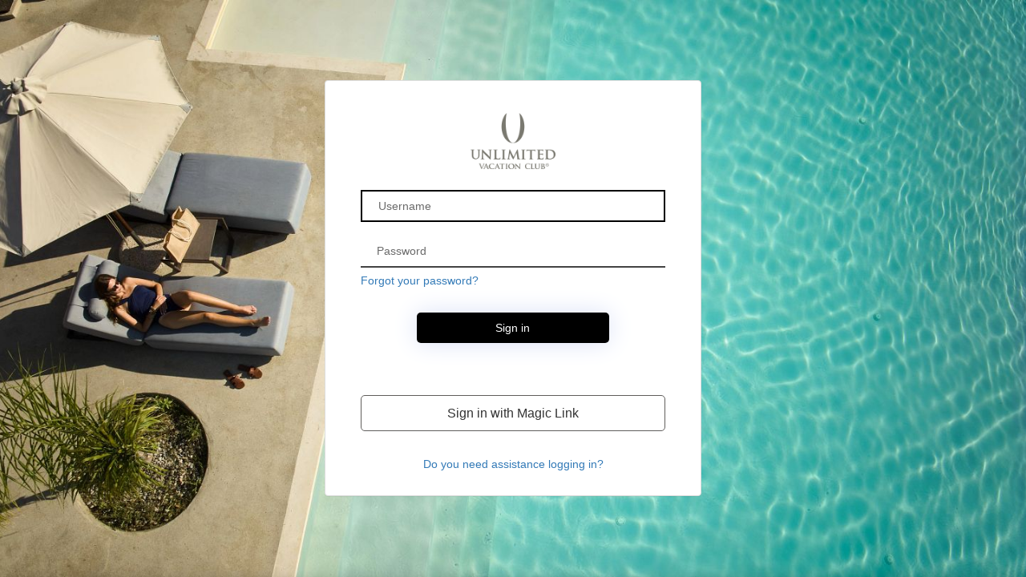

--- FILE ---
content_type: text/html
request_url: https://login.unlimitedvacationclub.com/prod-assets/unified.html
body_size: 11331
content:
<!DOCTYPE html>
<html>

<head>
    <title>Sign up or sign in</title>
    <script id="OneTrust" type="text/javascript" src="https://cdn.cookielaw.org/scripttemplates/otSDKStub.js" data-document-language="true" charset="UTF-8" data-domain-script="018dec64-e111-7eef-b555-4941e7268074"></script>
    <meta charset="utf-8" />
    <meta http-equiv="X-UA-Compatible" content="IE=edge" />
    <meta name="viewport" content="width=device-width, initial-scale=1" />
    <link href="https://ajax.aspnetcdn.com/ajax/bootstrap/3.3.5/css/bootstrap.min.css" rel="stylesheet" type="text/css" />
    <script>
        if (window.location.pathname.includes('/b2c_1a_signin')) {
            // Render Google Analytics script only on the login page
            var script = document.createElement('script');
            script.async = true;
            script.src = 'https://www.googletagmanager.com/gtag/js?id=G-KZ21MGPBDZ';
            document.head.appendChild(script);

            script.onload = function () {
                window.dataLayer = window.dataLayer || [];
                function gtag() {
                    dataLayer.push(arguments);
                }
                gtag('js', new Date());
                gtag('config', 'G-KZ21MGPBDZ');
            };
        }
    </script>

    <!--<script src="https://login.unlimitedvacationclub.com/prod-assets/policy.js" defer></script>-->

    <style id="common">
        @font-face {
            font-family: "SegoeUI";
            src: url(https://login.microsoftonline.com/templates/src/fonts/segoeui.WOFF);
            font-weight: normal;
        }

        @font-face {
            font-family: "SegoeUI";
            src: url(https://login.microsoftonline.com/templates/src/fonts/segoeui_bold.WOFF);
            font-weight: bold;
        }

        #AmazonExchange {
            background-image: url(https://login.microsoftonline.com/templates/src/idp_logos/colored/amazon.svg);
        }

            #AmazonExchange:hover {
                background-image: url(https://login.microsoftonline.com/templates/src/idp_logos/white/amazon.svg);
            }

        #FacebookExchange {
            background-image: url(https://login.microsoftonline.com/templates/src/idp_logos/colored/facebook.svg);
        }

            #FacebookExchange:hover {
                background-image: url(https://login.microsoftonline.com/templates/src/idp_logos/white/facebook.svg);
            }

        #GitHubExchange {
            background-image: url(https://login.microsoftonline.com/templates/src/idp_logos/colored/github.svg);
        }

            #GitHubExchange:hover {
                background-image: url(https://login.microsoftonline.com/templates/src/idp_logos/white/github.svg);
            }

        #AppleExchange,
        #AppleManagedExchange {
            background-image: url(https://login.microsoftonline.com/templates/src/idp_logos/colored/apple.svg);
        }

            #AppleExchange:hover,
            #AppleManagedExchange:hover {
                background-image: url(https://login.microsoftonline.com/templates/src/idp_logos/white/apple.svg);
            }

        #GoogleExchange {
            background-image: url(https://login.microsoftonline.com/templates/src/idp_logos/colored/google.svg);
        }

            #GoogleExchange:hover {
                background-image: url(https://login.microsoftonline.com/templates/src/idp_logos/white/google.svg);
            }

        #LinkedInExchange {
            background-image: url(https://login.microsoftonline.com/templates/src/idp_logos/colored/linkedin.svg);
        }

            #LinkedInExchange:hover {
                background-image: url(https://login.microsoftonline.com/templates/src/idp_logos/white/linkedin.svg);
            }

        #MicrosoftAccountExchange {
            background-image: url(https://login.microsoftonline.com/templates/src/idp_logos/colored/microsoft.svg);
        }

            #MicrosoftAccountExchange:hover {
                background-image: url(https://login.microsoftonline.com/templates/src/idp_logos/white/microsoft.svg);
            }

        #QQExchange {
            background-image: url(https://login.microsoftonline.com/templates/src/idp_logos/colored/qq.svg);
        }

            #QQExchange:hover {
                background-image: url(https://login.microsoftonline.com/templates/src/idp_logos/white/qq.svg);
            }

        #TwitterExchange {
            background-image: url(https://login.microsoftonline.com/templates/src/idp_logos/colored/twitter.svg);
        }

            #TwitterExchange:hover {
                background-image: url(https://login.microsoftonline.com/templates/src/idp_logos/white/twitter.svg);
            }

        #WeChatExchange {
            background-image: url(https://login.microsoftonline.com/templates/src/idp_logos/colored/wechat.svg);
        }

            #WeChatExchange:hover {
                background-image: url(https://login.microsoftonline.com/templates/src/idp_logos/white/wechat.svg);
            }

        #WeiboExchange {
            background-image: url(https://login.microsoftonline.com/templates/src/idp_logos/colored/weibo.svg);
        }

            #WeiboExchange:hover {
                background-image: url(https://login.microsoftonline.com/templates/src/idp_logos/white/weibo.svg);
            }

        .buttons #cancel:before {
            content: url(https://login.microsoftonline.com/templates/src/images/left-arrow.svg);
        }
    </style>
    <style id="idpselector">
        #SignInWithLogonNameExchange,
        #SignUpWithLogonEmailExchange,
        #SignUpWithLogonNameExchange {
            background-image: url(https://login.microsoftonline.com/templates/src/idp_logos/colored/local.svg);
        }

            #SignInWithLogonNameExchange:hover,
            #SignUpWithLogonEmailExchange:hover,
            #SignUpWithLogonNameExchange:hover {
                background-image: url(https://login.microsoftonline.com/templates/src/idp_logos/white/local.svg);
            }

            #SignUpWithLogonEmailExchange.text-link {
                background-image: none;
                background-color: transparent !important;
            }

                #SignUpWithLogonEmailExchange.text-link:hover {
                    background-image: none;
                    background-color: transparent !important;
                }
    </style>

    <style>
        /* Following are generated styles via gulp. */
        /* inject: css */
        html {
            background: 0 0;
        }

        body {
            font-family: Segoe UI, SegoeUI, "Hevetica Neue", Helvetica, Arial, sans-serif;
            background-attachment: fixed;
            background-color: #fff;
            background-position: center;
            background-repeat: no-repeat;
            background-size: cover;
            text-align: left;
            font: -apple-system-body;
        }

        p {
            margin: 0;
        }

        a:focus {
            outline: 0;
            border: 2px solid #000;
        }

        input,
        select {
            border: 1px solid #605e5c;
        }

            input::placeholder {
                color: #6a6a6a;
                opacity: 1;
            }

        img[data-tenant-branding-background="true"] {
            width: 100%;
            height: 100%;
            object-fit: cover;
            z-index: 0;
            position: fixed;
            left: 0;
            overflow: hidden;
            top: 0;
        }

        div[data-tenant-branding-background-color="true"] {
            width: 100%;
            height: 100%;
            position: fixed;
            z-index: 0;
        }

        .container {
            text-align: center;
            width: 100%;
            display: table;
            height: 100vh;
            padding: 0;
        }

        #api {
            margin: 0 auto;
        }

        .heading h1 {
            margin-bottom: 20px;
        }

        .col-lg-6 {
            max-width: 470px;
            width: 100%;
            float: none;
            display: inline-block;
            vertical-align: top;
            padding: 0;
        }

        .row {
            width: 100%;
            margin: 0;
            display: table-cell;
            vertical-align: middle;
        }

        ul {
            padding: 0;
        }

        #simplemodal-container .simplemodal-data {
            padding: 5px 8px;
            overflow: hidden;
            background-color: #fff;
            border-radius: 3px;
            font-style: italic;
        }

        #LocalAccountSigninEmailExchange,
        #LocalAccountSigninUsernameExchange,
        #SignInWithLogonEmailExchange,
        #SignInWithLogonNameExchange,
        #SignUpWithLogonEmailExchange,
        #SignUpWithLogonNameExchange {
            background-color: #296ec6;
            background-image: url(none);
            background-size: 10%;
            background-position-x: 95%;
            background-position-y: 50%;
            background-repeat: no-repeat;
            border-radius: 0.5rem;
            width: 100%;
            width: 100%;
            font-size: 1em;
            margin-left: auto;
        }

            #LocalAccountSigninEmailExchange:hover,
            #LocalAccountSigninUsernameExchange:hover,
            #SignInWithLogonEmailExchange:hover,
            #SignInWithLogonNameExchange:hover,
            #SignUpWithLogonEmailExchange:hover,
            #SignUpWithLogonNameExchange:hover {
                background-color: #1662c7 !important;
            }

        #AmazonExchange:hover {
            background-color: #36474f !important;
        }

        #FacebookExchange:hover {
            background-color: #3b5595 !important;
        }

        #GitHubExchange:hover {
            background-color: #0f0f0f !important;
        }

        #AppleExchange:hover,
        #AppleManagedExchange:hover {
            background-color: #0f0f0f !important;
        }

        #GoogleExchange:hover {
            background-color: #c64a29 !important;
        }

        #LinkedInExchange:hover {
            background-color: #0274b3 !important;
        }

        #MicrosoftAccountExchange:hover {
            background-color: #01a4ef !important;
        }

        #QQExchange:hover {
            background-color: #1a97df !important;
        }

        #TwitterExchange:hover {
            background-color: #1da1f2 !important;
        }

        #WeChatExchange:hover {
            background-color: #4cc522 !important;
        }

        #WeiboExchange:hover {
            background-color: #e81123 !important;
        }

        .buttons button {
            margin: 0 auto;
            width: 60%;
            height: 50px;
            background-color: var(--primary-color);
            border-radius: 0.5rem;
            border: none;
            color: #fff;
            font-size: 1em;
            margin-top: 10px;
            outline: 0;
        }

            .buttons button[aria-disabled="true"] {
                opacity: 0.3;
            }

                .buttons button[aria-disabled="true"]:hover {
                    background-color: var(--primary-color);
                    cursor: not-allowed;
                }

            .buttons button:not([aria-disabled="true"]) {
                opacity: 1;
            }

            .buttons button:focus,
            #attributeList ul li .attrEntry .verificationControlContent .verifyCode:focus,
            #attributeList ul li .attrEntry .verificationControlContent .sendNewCode:focus {
                border: 2px solid #fff;
                box-shadow: 0 0 0 2px var(--primary-color);
                background-color: var(--hover-bg-color);
                color: #fff;
                padding: 8px 16px;
            }

            .buttons button:hover {
                background-color: var(--hover-bg-color);
                color: #fff;
            }

        .buttons #cancel {
            display: none;
            padding: 0;
            margin-left: auto;
            background: 0 0;
            border: 0;
            width: inherit;
            position: absolute;
            background-color: transparent;
            top: 2px;
            left: 15px;
            font-size: 1em;
            color: #505050;
            box-shadow: none;
            text-align: left;
        }

            .buttons #cancel:hover {
                color: #000 !important;
            }

            .buttons #cancel:before {
                padding: 10px;
                vertical-align: sub;
                zoom: 90%;
                display: inline-block;
            }

        #attributeList ul {
            padding: 0;
        }

            #attributeList ul li {
                list-style: none;
                margin: 1rem 0;
            }

        label {
            font-weight: 600;
        }

        #attributeList ul li label {
            display: block;
            text-align: center;
            float: none;
        }

        #attributeList ul li.EmailBox label,
        #attributeList ul li.Password label,
        #attributeList ul li.TextBox label {
            display: none !important;
        }

        #attributeList ul li label[for="country"] {
            float: left;
            display: inline-block !important;
            margin-bottom: 0.5rem;
        }

        #attributeList ul li label[for="cpiminternal_legalCountry"] {
            float: none;
            display: block !important;
            text-align: left;
            margin-bottom: 0.5rem;
        }

        #attributeList ul li label[for="cpiminternal_dateOfBirth"] {
            float: none;
            text-align: left;
            display: block !important;
            margin-bottom: 0.5rem;
        }

        #attributeList ul li input {
            height: 40px;
            width: 95%;
            border-radius: 0;
            text-indent: 10px;
            border: none;
            border-bottom: solid 2px var(--border-color);
            margin-bottom: 5px;
            accent-color: var(--primary-color);
            outline: 0;
        }

            #attributeList ul li input:focus,
            #attributeList ul li input:hover {
                border: 2px solid #000;
                outline: 2px solid #000;
                outline-offset: -2px;
            }

            #attributeList ul li input::-webkit-input-placeholder {
                text-indent: 10px;
            }

        #attributeList ul li .attrEntry.validate input.invalid,
        #attributeList ul li .attrEntry.validate input:invalid {
            border: 1px solid red;
        }

        #attributeList ul li .attrEntry .verify {
            margin-top: 2rem;
            padding-bottom: 10px;
            position: relative;
        }

        #attributeList ul li .attrEntry .verificationControlContent .buttons {
            margin-top: 2rem;
            padding-bottom: 10px;
            position: relative;
        }

        #attributeList ul li .attrEntry .verify .sendButton[id$="ver_but_send"] {
            width: 100%;
            height: 50px;
            background-color: #296ec6;
            color: #fff;
            border-radius: 0.5rem;
        }

        #attributeList ul li .attrEntry .verificationControlContent .sendCode {
            width: 70%;
            height: 50px;
            background-color: var(--primary-color);
            color: #fff;
            border-radius: 0.5rem;
        }

        #attributeList ul li .attrEntry .verify .sendButton[id$="ver_but_send"]:hover {
            background-color: #1662c7;
        }

        #attributeList ul li .attrEntry .verificationControlContent .sendCode:hover {
            background-color: var(--hover-bg-color);
        }

        @media screen and (-ms-high-contrast: active) {

            #attributeList ul li .attrEntry .verify button,
            .buttons #continue {
                border: 1px dashed #fff !important;
            }

                #attributeList ul li .attrEntry .verify button:hover,
                .buttons #continue:hover {
                    border: 1px solid #fff !important;
                }
        }

        #attributeList ul li .attrEntry .verify .verifyButton {
            width: inherit;
            padding: 0 20px;
            height: 50px;
            background-color: var(--primary-color);
            color: #fff;
            margin-right: 5px;
            border-radius: 0.5rem;
        }

        #attributeList ul li .attrEntry .verificationControlContent .verifyCode {
            width: inherit;
            padding: 0 20px;
            height: 50px;
            background-color: var(--primary-color);
            color: #fff;
            margin-right: 5px;
            border-radius: 0.5rem;
        }

        #attributeList ul li .attrEntry .verify .verifyButton:hover {
            background-color: var(--hover-bg-color);
        }

        #attributeList ul li .attrEntry .verificationControlContent .verifyCode:hover {
            background-color: var(--hover-bg-color);
        }

        #attributeList ul li .attrEntry .verify .sendButton[id$="ver_but_resend"] {
            width: inherit;
            padding: 0 20px;
            border: 0;
            font-size: 1em;
            height: 50px;
            right: 0;
            bottom: -38px;
            background-color: var(--primary-color);
            color: #fff;
            border-radius: 0.5rem;
        }

        #attributeList ul li .attrEntry .verificationControlContent .sendNewCode {
            width: inherit;
            padding: 0 20px;
            font-size: 1em;
            height: 50px;
            right: 0;
            bottom: -38px;
            background-color: var(--primary-color);
            color: #fff;
            border-radius: 0.5rem;
        }

        #attributeList ul li .attrEntry .verify .sendButton[id$="ver_but_resend"]:hover {
            background-color: var(--hover-bg-color);
        }

        #attributeList ul li .attrEntry .verificationControlContent .sendNewCode:hover {
            background-color: var(--hover-bg-color);
        }

        #attributeList ul li .attrEntry .verify .editButton {
            border: none;
            color: #fff;
            background-color: var(--hover-bg-color);
            width: 60%;
            height: 50px;
            border-radius: 0.5rem;
        }

        #attributeList ul li .attrEntry .verificationControlContent .changeClaims {
            color: #fff;
            background-color: var(--primary-color);
            width: auto;
            min-width: 60%;
            height: 100%;
            border-radius: 0.5rem;
        }

        #attributeList ul li .attrEntry .verify .editButton:hover {
            background-color: var(--hover-bg-color);
        }

        #attributeList ul li .attrEntry .verificationControlContent .changeClaims:hover {
            background-color: var(--hover-bg-color);
        }

        #attributeList ul li .attrEntry .verificationControlContent .changeClaims:focus {
            border: 2px solid #fff;
            box-shadow: 0 0 0 2px var(--primary-color);
            background-color: var(--hover-bg-color);
            color: #fff;
            padding: 8px 16px;
        }

        #attributeList ul li .attrEntry .verify #email_ver_input_label {
            display: none !important;
        }

        #api .working {
            background: url([data-uri]) no-repeat;
            height: 30px;
            width: auto;
            background-position: center bottom;
        }

        #attributeList ul li .attrEntry .itemLevel {
            display: none;
        }

        input[type="email"],
        input[type="password"],
        input[type="text"] {
            -webkit-appearance: none;
        }

        #attributeList ul li .attrEntry .dropdown_single {
            height: 45px;
            border-radius: 0.5rem;
            width: 100%;
            padding-left: 15px;
        }

        #attributeList ul li .attrEntry div#cpiminternal_dateOfBirth.date {
            display: table;
            width: 100%;
        }

            #attributeList ul li .attrEntry div#cpiminternal_dateOfBirth.date select {
                border-radius: 0.5rem;
                display: inline-block;
                height: 50px;
                padding-left: 15px;
            }

        #attributeList ul li .attrEntry div#cpiminternal_dateOfBirth select#cpiminternal_dateOfBirth_day.day {
            margin-right: 3%;
            width: 23%;
        }

        #attributeList ul li .attrEntry div#cpiminternal_dateOfBirth select#cpiminternal_dateOfBirth_month.month {
            margin-right: 3%;
            width: 38%;
        }

        #attributeList ul li .attrEntry div#cpiminternal_dateOfBirth select#cpiminternal_dateOfBirth_year.year {
            width: 33%;
        }

        #attributeList ul li .helpLink {
            display: none;
        }

        #attributeVerification .buttons {
            margin-top: 30px;
        }

        #emailVerificationControl .verificationErrorText.error > div:first-child {
            color: red;
        }

        #attributeVerification .error {
            color: red;
            text-align: left;
            margin-left: 10px;
            width: 100%;
        }

        @media screen and (max-width: 100%) {
            .row .panel-default .panel-body {
                margin-top: 40px;
            }

                .row .panel-default .panel-body .branding img {
                    display: block;
                    height: 80px;
                    width: auto;
                    margin: 0 auto;
                }

                .row .panel-default .panel-body .branding h1 {
                    display: none;
                }

                .row .panel-default .panel-body h3 {
                    font-size: 1.5em;
                    margin-top: 15px;
                }

            #attributeVerification #attributeList ul li input {
                width: 60%;
                height: 40px;
                border-radius: 0.5rem;
                border: 1px solid #605e5c;
                text-indent: 10px;
            }

                #attributeVerification #attributeList ul li input::-webkit-input-placeholder {
                    text-indent: 10px;
                }

            #attributeVerification #attributeList ul li #email {
                width: 65%;
                float: left;
                position: relative;
                z-index: 2;
            }

            #attributeVerification #attributeList ul li #email_ver_but_verify {
                background: 0 0;
                border: 0;
                color: #496ad8;
                font-size: 1em;
                position: relative;
                right: 0;
                top: 60px;
                font-size: 1.1em;
                width: auto;
                z-index: 1;
                height: 20px;
            }

            #attributeVerification #attributeList ul li #email_ver_input {
                min-width: 50%;
                width: 60%;
                float: left;
            }

            #attributeVerification #attributeList ul li #email_ver_but_resend {
                top: 10px;
                font-size: 1.1em;
                height: 20px;
            }

            #attributeVerification #attributeList ul li .attrEntry #email {
                height: 40px;
            }

            #attributeVerification #attributeList ul li .attrEntry .verify #email_ver_but_send:after {
                content: " Verify";
                font-size: 1.1em;
                font-style: bold;
                margin-left: 40%;
            }

            #attributeVerification #attributeList ul li .attrEntry .verify #email_ver_but_send {
                height: 40px;
                width: auto;
                float: right;
                overflow: hidden;
                text-indent: -200px;
            }

            #attributeVerification #attributeList ul li .attrEntry .verify #email_ver_but_edit {
                margin-bottom: 15px;
                border: none;
                color: #fff;
                background-color: #496ad8;
                border-radius: 0.5rem;
                font-size: 1em;
                box-shadow: 0 0 40px 2px #dae1f7;
                width: 30%;
                height: 40px;
                overflow: hidden;
                padding-top: 6px;
                margin-left: 40%;
            }

            #attributeVerification #attributeList ul li .attrEntry .verify:after {
                content: " ";
                display: block;
                clear: both;
            }

            #attributeVerification #attributeList #verifying_blurb {
                margin-top: 15px;
            }

            #attributeVerification .buttons #continue {
                height: 40px;
            }

            #attributeVerification .buttons #cancel {
                font-size: 1em;
                left: 40%;
            }

            #attributeVerification button#continue:focus {
                border: 2px solid #fff;
                box-shadow: 0 0 0 2px var(--primary-color);
                background-color: var(--hover-bg-color);
                color: #fff;
                padding: 8px 16px;
            }

            #attributeVerification button#continue:hover {
                background-color: var(--hover-bg-color);
                color: #fff;
            }
        }

        .panel,
        .panel_layout,
        .panel_layout_row,
        body,
        html {
            height: 100%;
        }

        @media only screen and (max-width: 600px) {
            img[data-tenant-branding-background="true"] {
                display: none;
            }

            .container {
                background-color: #fff;
            }

                .container .row .panel-default {
                    border-radius: 0;
                    border: none;
                    box-shadow: none;
                }
        }

        /* endinject */
    </style>

    <style>
        /* Following are generated styles via gulp. */
        /* inject: css */
        :root {
            --primary-font: Helvetica, Arial, sans-serif;
            --heading-font: "Libre Baskerville";
            --primary-color: #000;
            --error-color: #dc3545;
            --border-color: #444;
            --hover-bg-color: #403f3b;
            --default-margin: 20px;
            --default-padding: 20px;
            --form-bg: #fff;
            --form-box-shadow: 0 0 10px rgba(0, 0, 0, 0.1);
            --button-text-color: white;
            --required-text-color: red;
        }

        .unified_container .row .panel-default {
            padding: 40px 30px;
            margin-top: auto;
            margin-bottom: auto;
            height: 100%;
            background-color: #fff;
        }

            .unified_container .row .panel-default .panel-body {
                max-width: 380px;
                width: auto;
                margin: 0 auto;
                padding: 0;
            }

                .unified_container .row .panel-default .panel-body .companyName {
                    font-size: 1.5em;
                    margin-bottom: 45px;
                }

                .unified_container .row .panel-default .panel-body .companyLogo {
                    display: block;
                }

                .unified_container .row .panel-default .panel-body img {
                    max-width: 100%;
                    width: auto;
                    height: 70px;
                    margin: 0 auto;
                    display: block;
                }

                .unified_container .row .panel-default .panel-body h3 {
                    font-size: 1.5em;
                    display: none;
                }

            .unified_container .row .panel-default #api {
                display: table;
                margin: 0;
                width: 100%;
            }

                .unified_container .row .panel-default #api .intro {
                    display: none;
                    text-align: left;
                    margin: 20px auto;
                }

                    .unified_container .row .panel-default #api .intro h2 {
                        font-size: 20px;
                    }

                .unified_container .row .panel-default #api .divider {
                    display: none;
                }

                .unified_container .row .panel-default #api .localAccount {
                    top: 10px;
                    width: 100%;
                }

                    .unified_container .row .panel-default #api .localAccount .intro h2 {
                        font-size: 20px;
                    }

                    .unified_container .row .panel-default #api .localAccount .error {
                        color: red;
                        text-align: left;
                    }

                    .unified_container .row .panel-default #api .localAccount .entry .buttons {
                        margin: 10px 0 23px 0;
                    }

                        .unified_container .row .panel-default #api .localAccount .entry .buttons button {
                            background-image: none;
                            background-color: var(--primary-color);
                            border: none;
                            border-radius: 0.5rem;
                            cursor: pointer;
                            display: inline-block;
                            font-size: 1em;
                            font-weight: 400;
                            height: inherit;
                            line-height: 1.3333333;
                            margin-top: 2rem;
                            margin-right: 0;
                            margin-bottom: 1.2rem;
                            margin-left: 0;
                            padding: 10px 16px;
                            text-align: center;
                            touch-action: manipulation;
                            user-select: none;
                            vertical-align: middle;
                            white-space: nowrap;
                            width: inherit;
                            -moz-user-select: none;
                            -ms-touch-action: manipulation;
                            -ms-user-select: none;
                            -webkit-user-select: none;
                            color: #fff;
                            width: 63%;
                            box-shadow: 0 0 30px 0 #dae1f7;
                        }

        @media screen and (-ms-high-contrast: active) {

            .unified_container .row .panel-default #api .accountButton,
            .unified_container .row .panel-default #api .localAccount .entry .buttons button {
                border: 1px dashed #fff;
                outline: 0;
            }

                .unified_container .row .panel-default #api .accountButton:hover,
                .unified_container .row .panel-default #api .localAccount .entry .buttons button:hover {
                    border: 1px solid #fff;
                }
        }

        .unified_container .row .panel-default #api .localAccount .entry .buttons button:focus {
            border: 2px solid #fff;
            box-shadow: 0 0 0 2px var(--primary-color);
            background-color: var(--hover-bg-color);
            color: #fff;
            padding: 8px 16px;
        }

        .unified_container .row .panel-default #api .localAccount .entry .buttons button:hover {
            background-color: var(--hover-bg-color);
            color: #fff;
        }

        .unified_container .row .panel-default #api .localAccount .entry .entry-item {
            position: relative;
            width: 100%;
            padding-top: 6px;
            padding-bottom: 6px;
            display: block;
        }

            .unified_container .row .panel-default #api .localAccount .entry .entry-item label {
                display: none;
            }

            .unified_container .row .panel-default #api .localAccount .entry .entry-item input:focus {
                border: 2px solid #000;
            }

            .unified_container .row .panel-default #api .localAccount .entry .entry-item input {
                outline: 0;
                background-color: #fff !important;
                background-image: none !important;
                border-radius: 0 !important;
                border: none;
                border-bottom: solid 2px var(--border-color);
                color: #555;
                display: inline-block;
                font-size: 1em;
                height: 40px;
                margin-bottom: 5px;
                line-height: 1.42857143;
                padding: 6px 20px;
                transition: border-color ease-in-out 0.15s, box-shadow ease-in-out 0.15s !important;
                width: 100% !important;
                -o-transition: border-color ease-in-out 0.15s, box-shadow ease-in-out 0.15s !important;
                -webkit-transition: border-color ease-in-out 0.15s, -webkit-box-shadow ease-in-out 0.15s !important;
            }

            .unified_container .row .panel-default #api .localAccount .entry .entry-item #password {
                margin-bottom: 20px;
            }

            .unified_container .row .panel-default #api .localAccount .entry .entry-item .password-label {
                text-align: left;
                height: 0;
                left: 0;
                width: 100%;
            }

        .forgot-password {
            text-align: left;
        }

            .forgot-password.center-height {
                position: absolute;
                bottom: 0;
                clear: right;
                cursor: pointer;
                text-align: right;
                margin-top: 10px;
            }

        @keyframes slideInFromRight {
            0% {
                opacity: 0;
                transform: translateX(50%);
            }

            100% {
                opacity: 1;
                transform: translateX(0);
            }
        }

        .unified_container .row .panel-default #api .localAccount .entry .entry-item .password-label #forgotPassword {
            position: absolute;
            bottom: 0;
            clear: right;
            cursor: pointer;
            text-align: right;
        }

        .unified_container .row .panel-default #api .localAccount .rememberMe {
            margin-top: -2rem;
            text-align: right;
            margin-left: 59%;
            position: relative;
            width: 15rem;
        }

            .unified_container .row .panel-default #api .localAccount .rememberMe.align-to-left {
                margin-top: 0.5rem;
                text-align: left;
                margin-left: 0;
                width: 100%;
            }

        .working {
            display: none;
        }

        .unified_container .row .panel-default #api .claims-provider-list-text-links p,
        .unified_container .row .panel-default #api .localAccount .create p {
            text-align: left;
            margin-top: -5rem;
            margin-bottom: 5rem;
        }

        .unified_container .row .panel-default #api .localAccount .create #createAccount {
            border-radius: 0.5rem;
            display: inline-block;
            font-size: 1em;
            font-weight: 400;
            height: inherit;
            line-height: 1.3333333;
            padding: 10px 16px;
            text-align: center;
            touch-action: manipulation;
            user-select: none;
            white-space: nowrap;
            -moz-user-select: none;
            -ms-touch-action: manipulation;
            -ms-user-select: none;
            -webkit-user-select: none;
            width: auto;
            margin-top: -3rem;
            cursor: pointer;
            animation: 0.5s ease-out 0s 1 slideInFromRight;
        }

        .unified_container .row .panel-default #api .social {
            display: table-footer-group;
            position: relative;
            top: 1px;
            width: auto;
        }

        .unified_container .row .panel-default #api .accountButton {
            background-size: 10% 70%;
            background-position-x: 3%;
            background-position-y: 50%;
            background-repeat: no-repeat;
            display: block;
            font-size: 16px;
            height: 45px;
            width: 100%;
            margin-left: auto;
            overflow: hidden;
            padding: 0 50px;
            max-width: 380px;
            border: 1px solid #605e5c;
            background-color: #fff;
            -moz-border-radius: 0.5rem;
            -webkit-border-radius: 0.5rem;
            border-radius: 0.5rem;
            margin-top: 10px;
            outline: 0;
            margin-bottom: 40px;
        }

            /* Magic link btn focus added */
            .unified_container .row .panel-default #api .accountButton:focus {
                border: 2px solid #fff;
                box-shadow: 0 0 0 2px var(--primary-color);
                background-color: var(--hover-bg-color);
                color: #fff;
                padding: 8px 16px;
            }

            .unified_container .row .panel-default #api .accountButton:hover {
                background-color: var(--hover-bg-color);
                color: #fff;
            }

        .claims-provider-list-text-links-bottom-under-form {
            text-align: left;
        }

        @media (max-width: 100%) {
            .unified_container .row .panel-default {
                margin-top: auto;
                margin-bottom: auto;
                height: 550px;
            }

                .unified_container .row .panel-default .panel-body {
                    padding: 5rem 3rem;
                    margin-top: 20px;
                }

                    .unified_container .row .panel-default .panel-body .companyName {
                        display: none;
                    }

                    .unified_container .row .panel-default .panel-body .companyLogo {
                        display: block;
                    }

                    .unified_container .row .panel-default .panel-body h3 {
                        display: block;
                    }

                    .unified_container .row .panel-default .panel-body #api {
                        width: auto;
                    }

                        .unified_container .row .panel-default .panel-body #api .social {
                            top: 370px;
                            width: auto;
                        }

                            .unified_container .row .panel-default .panel-body #api .social .options .accountButton {
                                height: 40px;
                            }

                            .unified_container .row .panel-default .panel-body #api .social .options #FacebookExchange {
                                background-size: 12px;
                                background-position: 50% 75%;
                                margin-bottom: 10px;
                            }

                            .unified_container .row .panel-default .panel-body #api .social .options #GoogleExchange {
                                background-size: 20px;
                                background-position: 50% 75%;
                                margin-bottom: 10px;
                            }

                            .unified_container .row .panel-default .panel-body #api .social .options #TwitterExchange {
                                background-size: 20px;
                                background-position-x: 56px;
                                background-position-y: 14px;
                                margin-bottom: 10px;
                            }

                        .unified_container .row .panel-default .panel-body #api .localAccount {
                            top: 20px;
                        }

                            .unified_container .row .panel-default .panel-body #api .localAccount .entry .entry-item {
                                display: block;
                                width: 100%;
                                margin-bottom: 10px;
                            }

                                .unified_container .row .panel-default .panel-body #api .localAccount .entry .entry-item .password-label {
                                    top: 145px;
                                }

                                .unified_container .row .panel-default .panel-body #api .localAccount .entry .entry-item #logonIdentifier {
                                    height: 40px;
                                }

                                .unified_container .row .panel-default .panel-body #api .localAccount .entry .entry-item #password {
                                    height: 40px;
                                }

                                .unified_container .row .panel-default .panel-body #api .localAccount .entry .entry-item:nth-child(2) {
                                    width: auto;
                                    float: left;
                                }

                            .unified_container .row .panel-default .panel-body #api .localAccount .entry .buttons #next {
                                width: auto;
                                text-indent: -4px;
                                height: 40px;
                                line-height: 0;
                                position: relative;
                                bottom: 5px;
                                left: 8px;
                            }
        }

        @media screen and (max-width: 320px) {
            .unified_container .row .panel-default #api .localAccount .rememberMe {
                margin-top: 1.75rem;
                text-align: left;
                margin-left: 0;
                width: 100%;
            }

            .unified_container .row .panel-default #api .localAccount .entry .entry-item .password-label #forgotPassword {
                bottom: -1rem;
            }

            .forgot-password.center-height {
                top: 0;
                right: 12rem;
                position: relative;
            }
        }

        .heading {
            text-align: center;
            margin-bottom: var(--default-margin);
            font-family: var(--heading-font);
            font-weight: 500;
            font-size: 28px;
        }

        form {
            display: flex;
            flex-direction: column;
            padding-bottom: var(--default-padding);
        }

        .required {
            color: var(--required-text-color);
            padding-left: 10px;
        }

        .buttons {
            display: flex;
            justify-content: center;
        }

            .buttons button {
                width: 40%;
                padding: 10px;
                background-color: var(--primary-color);
                color: var(--button-text-color);
                border: none;
                border-radius: 3px;
                cursor: pointer;
                align-self: center;
                margin-top: var(--default-margin);
                font-size: 16px;
                line-height: unset;
                font-weight: bold;
                height: max-content;
                outline: 0;
            }

                .buttons button:hover {
                    background-color: var(--hover-bg-color);
                }

        .error.itemLevel.show {
            color: red;
            text-align: left;
            margin-left: 10px;
            width: 100%;
        }

        .input {
            display: flex;
            flex-direction: column;
            grid-gap: 10px;
            outline: 0;
        }

        input#verificationCode {
            width: 100%;
            border: none;
            border-bottom: 2px solid var(--primary-color);
            height: 40px;
            text-indent: 10px;
            outline: 0;
        }

            input#verificationCode:hover,
            input#verificationCode:focus {
                border: 2px solid #000;
            }

        .attrEntry {
            display: flex;
            flex-direction: column;
            align-items: center;
        }

        div#attributeList .emailVerificationControl_li .attrEntry {
            display: block;
        }

        div#codeVerification .error > p {
            color: red;
        }

        select#countryCode {
            width: 100%;
            height: 40px;
        }

        input#number {
            width: 100%;
            border: none;
            border-bottom: 2px solid var(--primary-color);
            height: 40px;
            text-indent: 10px;
            outline: 0;
        }

            input#number:focus,
            input#number:hover {
                border: 2px solid #000;
            }

        #phoneEntry .error p {
            color: red;
            text-align: center;
        }

        a#authenticatorAppIconControl-apple img {
            margin-top: 0 !important;
        }

        a#authenticatorAppIconControl-apple:focus img,
        a#authenticatorAppIconControl-google:focus img,
        a#authenticatorAppIconControl-apple:focus-visible img,
        a#authenticatorAppIconControl-google:focus-visible img {
            outline: 2px solid #000;
            outline-offset: -3px;
        }

        a#authenticatorAppIconControl-apple img:focus,
        a#authenticatorAppIconControl-google img:focus,
        a#authenticatorAppIconControl-apple img:focus-visible,
        a#authenticatorAppIconControl-google img:focus-visible {
            outline: 2px solid #000;
        }

        div#totpQrCodeControl-picture {
            margin: 20px auto;
            width: 200px;
            height: 200px;
        }

        #attributeList ul li input[type="radio"] {
            height: 20px;
            width: 19px;
            border-radius: 0;
        }

        div#totpQrCodeControl-picture img {
            width: 100%;
            height: 100%;
        }

            div#totpQrCodeControl:focus, div#totpQrCodeControl:focus-visible,
            div#totpQrCodeControl-picture img:focus-visible,
            div#totpQrCodeControl-picture img:focus {
                outline: 2px solid #000;
            }

        #authenticatorInfoControl:focus, #authenticatorInfoControl:focus-visible,
        #authenticatorInfoControl-account_name:focus, #authenticatorInfoControl-account_name:focus-visible,
        #authenticatorInfoControl-secret:focus, #authenticatorInfoControl-secret:focus-visible {
            outline: 2px solid #000;
        }

        input#extension_mfaByPhoneOrTotp_phone {
            width: 19px !important;
            height: 20px !important;
        }

        input#extension_mfaByPhoneOrTotp_totp {
            width: 19px !important;
            height: 20px !important;
        }

        /*  Start Signup Invitation Code Field Css */
        #btn_invitationcode {
            padding: 10px 0;
            background-color: transparent;
            border: none;
            border-bottom: 2px solid #444;
            position: relative;
            width: 95%;
            text-align: left;
            color: #000;
            font-weight: 600;
            cursor: pointer;
            text-indent: 10px;
        }

        button#emailVerificationControl_but_change_claims.changeClaims {
            display: none !important;
        }

        #btn_invitationcode::after {
            position: absolute;
            top: 50%;
            right: 10px;
            content: "";
            display: block;
            box-sizing: border-box;
            width: 10px;
            height: 10px;
            border-bottom: 2px solid;
            border-right: 2px solid;
            transform: rotate(225deg);
        }

        #btn_invitationcode.hide {
            display: block !important;
        }

            #btn_invitationcode.hide::after {
                transform: rotate(45deg);
            }

        button#btn_invitationcode:focus, #btn_invitationcode:focus-visible {
            border: 2px solid #000 !important;
            outline: none;
        }

        #extension_invitationCode {
            border: none;
            border-bottom: 2px solid #444;
            width: 95%;
            box-sizing: border-box;
        }

            #extension_invitationCode:focus,
            #extension_invitationCode:hover {
                border: 2px solid #000;
                outline: none;
            }

        /* End Signup Invitation Code Field Css */
        /* endinject */
    </style>


    <style>
        .create {
            position: absolute !important;
            top: 100% !important;
            left: 0 !important;
            width: 100% !important;
            display: flex !important;
            justify-content: center !important;
            align-items: center !important;
        }
    </style>
</head>

<body>
    <div id="background_branding_container"
         data-tenant-branding-background-color="true">
        <img data-tenant-branding-background="true"
             src="https://login.unlimitedvacationclub.com/prod-assets/DRCFU-EXT-Woman-Pool5-FEM.jpg"
             alt="Illustration" />
    </div>
    <div class="container unified_container" role="presentation">
        <div class="row">
            <div class="col-lg-6">
                <div class="panel panel-default">
                    <div class="panel-body">
                        <img class="companyLogo"
                             data-tenant-branding-logo="true"
                             src="https://login.unlimitedvacationclub.com/prod-assets/UVC-Logo-Standalone-Gray.webp"
                             alt="Company Logo" />
                        <div id="api" role="main"></div>
                        <div id="helpLink"></div>
                    </div>
                </div>
            </div>
        </div>
    </div>
    <script>
        "use strict";
        //document.addEventListener("DOMContentLoaded", function () {
        //    console.log("DOM fully loaded and parsed");
        //});

        //console.log("Test script executed successfully!");
        //console.log('The DOM is fully loaded');

        let signupform;
        signupform = document.getElementById("extension_invitationCode");

        if (!signupform) {
            let element;
            let magicElement;
            element = document.getElementById("signInName");
            if (element) element.tabIndex = "1";

            element = document.getElementById("password");
            if (element) element.tabIndex = "2";

            element = document.getElementById("forgotPassword");
            if (element) element.tabIndex = "3";

            element = document.getElementById("next");
            if (element) element.tabIndex = "4";

            magicElement = document.getElementById("SignInWithMagicLinkExchange");
            if (magicElement) {
                magicElement.removeAttribute("autofocus");
                magicElement.tabIndex = "5";
            }

            //form aria tag change
            let sighinform = document.getElementById("localAccountForm");
            if (sighinform) {
                sighinform.setAttribute("aria-hidden", "true");
                sighinform.removeAttribute("aria-label");
            }

            //form aria change code end

            element = document.getElementById("signInName");
            if (element) element.focus();

            if (element) {
                element.focus();
                window.onload = element.focus();
            }

            /*New code start*/
            if (element) {
                element.removeAttribute("title");
                element.setAttribute("oninvalid", "this.setCustomValidity(' ')");
                element.setAttribute("onchange", "try{setCustomValidity('')}catch(e){}");
                element.setAttribute("oninput", "setCustomValidity(' ')");
            }

            let anchor = document.getElementById("createAccount");
            if (anchor)
                anchor.remove();

            let [createBottomTextElement] = document.getElementsByClassName("create");


            if (createBottomTextElement) {
                let encodedString = createBottomTextElement.innerHTML;
                let decodedHTML = encodedString.replace(/&lt;/g, "<").replace(/&gt;/g, ">");
                createBottomTextElement.innerHTML = decodedHTML;
            }

            //new code for mobile UVC

            const currentUrl = window.location.href;

            // Check if the URL contains a specific substring
            const substring1 = "p=B2C_1A_SIGNIN_USERNAME";
            /*const substring2 = "prompt=login";*/
            const pageLanguage = document.documentElement.lang;
            const targetDiv = document.getElementById("helpLink");

            const htmlContentEn = `<a href="https://www.unlimitedvacationclub.com/en/guest/login-help/"> Do you need assistance logging in?</a>`;

            const htmlContentEs = `<a href="https://www.unlimitedvacationclub.com/es/guest/login-help/">¿Necesita ayuda para iniciar sesión?</a>`;


            if (currentUrl.includes(substring1)) {
                if (pageLanguage == "en") {
                    targetDiv.innerHTML = htmlContentEn;
                }
                if (pageLanguage == "es") {
                    targetDiv.innerHTML = htmlContentEs;
                }
            }
            //new code end for mobile UVC
            /*New code end*/
        }
        let verificationform = document.querySelector("#attributeVerification");
        if (verificationform) {

            let verificationSection = document.querySelector("#attributeVerification #attributeList");
            if (verificationSection) verificationSection.tabIndex = "-1";

            let googleAppLink = document.querySelector("#authenticatorAppIconControl-google");
            if (googleAppLink) googleAppLink.tabIndex = "-1";
            let googleApp = document.querySelector("#authenticatorAppIconControl-google img");
            if (googleApp) googleApp.tabIndex = "0";


            let appleAppLink = document.querySelector("#authenticatorAppIconControl-apple");
            if (appleAppLink) appleAppLink.tabIndex = "-1";
            let appleApp = document.querySelector("#authenticatorAppIconControl-apple img");
            if (appleApp) appleApp.tabIndex = "0";

            let qrCodeControlContent = document.querySelector("#totpQrCodeControl-picture img");
            if (qrCodeControlContent) qrCodeControlContent.tabIndex = "0";

            let qrCodeControl = document.querySelector("#totpQrCodeControl a");
            if (qrCodeControl) qrCodeControl.tabIndex = "0";

            let authenticatorInfoControl = document.querySelector("#authenticatorInfoControl");
            if (authenticatorInfoControl) authenticatorInfoControl.tabIndex = "0";
            let authenticatorInfoControlSecret = document.querySelector("#authenticatorInfoControl-secret");
            if (authenticatorInfoControlSecret) authenticatorInfoControlSecret.tabIndex = "0";


            let continueBtn = document.querySelector("#attributeVerification .buttons #continue");
            if (continueBtn) continueBtn.tabIndex = "0";

            let qrcodeInstruct = document.querySelector("#QrCodeScanInstruction");
            if (qrcodeInstruct) qrcodeInstruct.tabIndex = "-1";

        }

        function getCustomPolicyName() {
            var pathname = window.location.pathname;
            var policyName = pathname.split('/')[2];
            return policyName.toLowerCase();
        }
        // Function to parse query parameters
        function getQueryParamValue(name) {
            const queryString = window.location.search;
            const urlParams = new URLSearchParams(queryString);
            return urlParams.get(name);
        }

        // Function to update button text and style
        function updateButton(button, textFieldDisplay, locale) {
            if (textFieldDisplay === "none") {
                button.style.borderBottom = "2px solid #444";
            } else {
                button.style.borderBottom = "none";
            }
            button.innerHTML = locale === "es" ? "Código de invitación" : "Invitation Code";
            button.classList.toggle('hide');
        }

        if (signupform) {
            const paramValue = getQueryParamValue('ui_locales');
            var button = document.createElement("button");
            button.id = "btn_invitationcode";
            signupform.parentNode.insertBefore(button, document.getElementById("extension_invitationCode"));
            var textField = document.getElementById("extension_invitationCode");
            textField.style.display = "none";
            var invitationcodeBtn = document.getElementById("btn_invitationcode");
            if (invitationcodeBtn) invitationcodeBtn.tabIndex = "0";

            updateButton(button, textField.style.display, paramValue);

            button.addEventListener("click", function () {
                textField.style.display = textField.style.display === "none" ? "block" : "none";
                updateButton(button, textField.style.display, paramValue);
            });
        }

        //Format Error String

        let errorElement = document.querySelector(".pageLevel.error#claimVerificationServerError") || document.querySelector(".pageLevel.error p");
        const config = { childList: true, subtree: true, characterData: true };

        // Function to run when the text changes
        function onTextChange() {
            if (errorElement) {
                // Disconnect the observer to prevent observing the upcoming DOM changes.
                observer.disconnect();

                let encodedString = errorElement.innerHTML;
                let decodedHTML = encodedString.replace(/&lt;/g, "<").replace(/&gt;/g, ">");
                errorElement.innerHTML = decodedHTML;

                //Remove html tags from diagnostic traces to avoid error
                for (let i = 0; i < window.$diags.traceStack.length; i++) {
                    if ('ac' in window.$diags.traceStack[i]) {
                        window.$diags.traceStack[i].ac = removeTags(window.$diags.traceStack[i].ac);
                    }
                }

                // Reconnect the observer after modifications.
                observer.observe(errorElement, config);
            }
        }

        // Observe when the text changes
        const observer = new MutationObserver((mutationsList, observer) => {
            for (const mutation of mutationsList) {
                if (mutation.type === 'characterData' || mutation.type === 'childList') {
                    onTextChange();
                }
            }
        });

        if (errorElement) {
            observer.observe(errorElement, config);
        }

        function removeTags(str) {
            if ((str === null) || (str === ''))
                return false;
            else
                str = str.toString();

            // Regular expression to identify HTML tags in
            // the input string. Replacing the identified
            // HTML tag with a null string.
            return str.replace(/(<([^>]+)>)/ig, '');
        }

        let [bottomTextElement] = document.getElementsByClassName("disclaimer-msg-intro");

        if (bottomTextElement) {
            let encodedString = bottomTextElement.innerHTML;
            let decodedHTML = encodedString.replace(/&lt;/g, "<").replace(/&gt;/g, ">");
            bottomTextElement.innerHTML = decodedHTML;

            //Remove html tags from diagnostic traces to avoid error
            for (let i = 0; i < window.$diags.traceStack.length; i++) {
                if ('ac' in window.$diags.traceStack[i]) {
                    window.$diags.traceStack[i].ac = removeTags(window.$diags.traceStack[i].ac);
                }
            }
        }

        window.dataLayer = window.dataLayer || [];

        (function () {
            const urlParams = new URLSearchParams(window.location.search);
            const utm_source = urlParams.get('utm_source') || 'none';
            const utm_medium = urlParams.get('utm_medium') || 'none';
            const pagetype = utm_source.includes('login') ? 'ADB2C Login' : 'ADB2C Registration';

            window.dataLayer.push({
                'event': 'pageView',
                'page_type': pagetype,
                'utm_source': utm_source,
                'utm_medium': utm_medium
            });
        })();

    </script>
</body>
</html>
